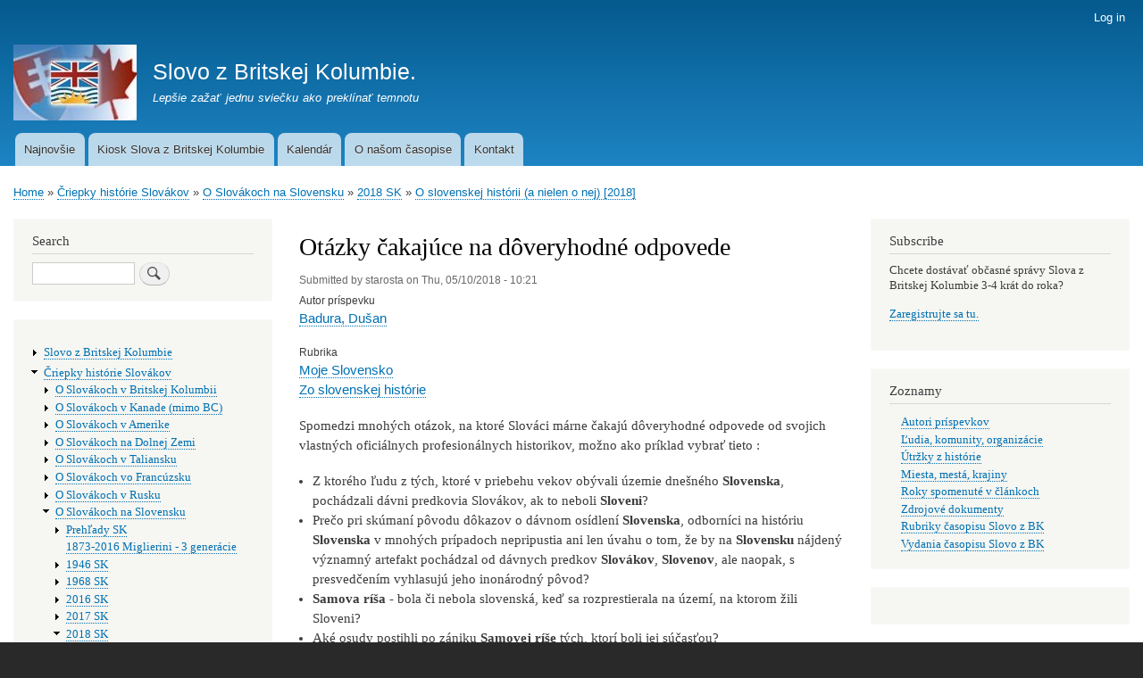

--- FILE ---
content_type: text/html; charset=UTF-8
request_url: http://slovozbritskejkolumbie.ca/node/107
body_size: 51817
content:
<!DOCTYPE html>
<html lang="en" dir="ltr" prefix="content: http://purl.org/rss/1.0/modules/content/  dc: http://purl.org/dc/terms/  foaf: http://xmlns.com/foaf/0.1/  og: http://ogp.me/ns#  rdfs: http://www.w3.org/2000/01/rdf-schema#  schema: http://schema.org/  sioc: http://rdfs.org/sioc/ns#  sioct: http://rdfs.org/sioc/types#  skos: http://www.w3.org/2004/02/skos/core#  xsd: http://www.w3.org/2001/XMLSchema# ">
  <head>
    <meta charset="utf-8" />
<script>window.google_analytics_uacct = "UA-73276818-1";(function(i,s,o,g,r,a,m){i["GoogleAnalyticsObject"]=r;i[r]=i[r]||function(){(i[r].q=i[r].q||[]).push(arguments)},i[r].l=1*new Date();a=s.createElement(o),m=s.getElementsByTagName(o)[0];a.async=1;a.src=g;m.parentNode.insertBefore(a,m)})(window,document,"script","https://www.google-analytics.com/analytics.js","ga");ga("create", "UA-73276818-1", {"cookieDomain":"auto"});ga("require", "linkid", "linkid.js");ga("require", "displayfeatures");ga("set", "page", location.pathname + location.search + location.hash);ga("send", "pageview");</script>
<meta name="Generator" content="Drupal 8 (https://www.drupal.org)" />
<meta name="MobileOptimized" content="width" />
<meta name="HandheldFriendly" content="true" />
<meta name="viewport" content="width=device-width, initial-scale=1.0" />
<link rel="shortcut icon" href="/core/misc/favicon.ico" type="image/vnd.microsoft.icon" />
<link rel="canonical" href="http://slovozbritskejkolumbie.ca/node/107" />
<link rel="shortlink" href="http://slovozbritskejkolumbie.ca/node/107" />
<link rel="revision" href="http://slovozbritskejkolumbie.ca/node/107" />
<link rel="prev" href="/node/106" />
<link rel="up" href="/historicke-uvahy" />
<link rel="next" href="/node/108" />

    <title>Otázky čakajúce na dôveryhodné odpovede | Slovo z Britskej Kolumbie.</title>
    <link rel="stylesheet" media="all" href="/core/assets/vendor/normalize-css/normalize.css?s94jtv" />
<link rel="stylesheet" media="all" href="/core/misc/normalize-fixes.css?s94jtv" />
<link rel="stylesheet" media="all" href="/core/themes/stable/css/system/components/ajax-progress.module.css?s94jtv" />
<link rel="stylesheet" media="all" href="/core/themes/stable/css/system/components/align.module.css?s94jtv" />
<link rel="stylesheet" media="all" href="/core/themes/stable/css/system/components/autocomplete-loading.module.css?s94jtv" />
<link rel="stylesheet" media="all" href="/core/themes/stable/css/system/components/fieldgroup.module.css?s94jtv" />
<link rel="stylesheet" media="all" href="/core/themes/stable/css/system/components/container-inline.module.css?s94jtv" />
<link rel="stylesheet" media="all" href="/core/themes/stable/css/system/components/clearfix.module.css?s94jtv" />
<link rel="stylesheet" media="all" href="/core/themes/stable/css/system/components/details.module.css?s94jtv" />
<link rel="stylesheet" media="all" href="/core/themes/stable/css/system/components/hidden.module.css?s94jtv" />
<link rel="stylesheet" media="all" href="/core/themes/stable/css/system/components/item-list.module.css?s94jtv" />
<link rel="stylesheet" media="all" href="/core/themes/stable/css/system/components/js.module.css?s94jtv" />
<link rel="stylesheet" media="all" href="/core/themes/stable/css/system/components/nowrap.module.css?s94jtv" />
<link rel="stylesheet" media="all" href="/core/themes/stable/css/system/components/position-container.module.css?s94jtv" />
<link rel="stylesheet" media="all" href="/core/themes/stable/css/system/components/progress.module.css?s94jtv" />
<link rel="stylesheet" media="all" href="/core/themes/stable/css/system/components/reset-appearance.module.css?s94jtv" />
<link rel="stylesheet" media="all" href="/core/themes/stable/css/system/components/resize.module.css?s94jtv" />
<link rel="stylesheet" media="all" href="/core/themes/stable/css/system/components/sticky-header.module.css?s94jtv" />
<link rel="stylesheet" media="all" href="/core/themes/stable/css/system/components/system-status-counter.css?s94jtv" />
<link rel="stylesheet" media="all" href="/core/themes/stable/css/system/components/system-status-report-counters.css?s94jtv" />
<link rel="stylesheet" media="all" href="/core/themes/stable/css/system/components/system-status-report-general-info.css?s94jtv" />
<link rel="stylesheet" media="all" href="/core/themes/stable/css/system/components/tabledrag.module.css?s94jtv" />
<link rel="stylesheet" media="all" href="/core/themes/stable/css/system/components/tablesort.module.css?s94jtv" />
<link rel="stylesheet" media="all" href="/core/themes/stable/css/system/components/tree-child.module.css?s94jtv" />
<link rel="stylesheet" media="all" href="/core/themes/stable/css/filter/filter.admin.css?s94jtv" />
<link rel="stylesheet" media="all" href="/core/themes/bartik/css/base/elements.css?s94jtv" />
<link rel="stylesheet" media="all" href="/core/themes/bartik/css/layout.css?s94jtv" />
<link rel="stylesheet" media="all" href="/core/themes/bartik/css/classy/components/action-links.css?s94jtv" />
<link rel="stylesheet" media="all" href="/core/themes/bartik/css/classy/components/breadcrumb.css?s94jtv" />
<link rel="stylesheet" media="all" href="/core/themes/bartik/css/classy/components/button.css?s94jtv" />
<link rel="stylesheet" media="all" href="/core/themes/bartik/css/classy/components/collapse-processed.css?s94jtv" />
<link rel="stylesheet" media="all" href="/core/themes/bartik/css/classy/components/container-inline.css?s94jtv" />
<link rel="stylesheet" media="all" href="/core/themes/bartik/css/classy/components/details.css?s94jtv" />
<link rel="stylesheet" media="all" href="/core/themes/bartik/css/classy/components/exposed-filters.css?s94jtv" />
<link rel="stylesheet" media="all" href="/core/themes/bartik/css/classy/components/field.css?s94jtv" />
<link rel="stylesheet" media="all" href="/core/themes/bartik/css/classy/components/form.css?s94jtv" />
<link rel="stylesheet" media="all" href="/core/themes/bartik/css/classy/components/icons.css?s94jtv" />
<link rel="stylesheet" media="all" href="/core/themes/bartik/css/classy/components/inline-form.css?s94jtv" />
<link rel="stylesheet" media="all" href="/core/themes/bartik/css/classy/components/item-list.css?s94jtv" />
<link rel="stylesheet" media="all" href="/core/themes/bartik/css/classy/components/link.css?s94jtv" />
<link rel="stylesheet" media="all" href="/core/themes/bartik/css/classy/components/links.css?s94jtv" />
<link rel="stylesheet" media="all" href="/core/themes/bartik/css/classy/components/menu.css?s94jtv" />
<link rel="stylesheet" media="all" href="/core/themes/bartik/css/classy/components/more-link.css?s94jtv" />
<link rel="stylesheet" media="all" href="/core/themes/bartik/css/classy/components/pager.css?s94jtv" />
<link rel="stylesheet" media="all" href="/core/themes/bartik/css/classy/components/tabledrag.css?s94jtv" />
<link rel="stylesheet" media="all" href="/core/themes/bartik/css/classy/components/tableselect.css?s94jtv" />
<link rel="stylesheet" media="all" href="/core/themes/bartik/css/classy/components/tablesort.css?s94jtv" />
<link rel="stylesheet" media="all" href="/core/themes/bartik/css/classy/components/tabs.css?s94jtv" />
<link rel="stylesheet" media="all" href="/core/themes/bartik/css/classy/components/textarea.css?s94jtv" />
<link rel="stylesheet" media="all" href="/core/themes/bartik/css/classy/components/ui-dialog.css?s94jtv" />
<link rel="stylesheet" media="all" href="/core/themes/bartik/css/classy/components/messages.css?s94jtv" />
<link rel="stylesheet" media="all" href="/core/themes/bartik/css/classy/components/node.css?s94jtv" />
<link rel="stylesheet" media="all" href="/core/themes/bartik/css/components/block.css?s94jtv" />
<link rel="stylesheet" media="all" href="/core/themes/bartik/css/components/book.css?s94jtv" />
<link rel="stylesheet" media="all" href="/core/themes/bartik/css/components/breadcrumb.css?s94jtv" />
<link rel="stylesheet" media="all" href="/core/themes/bartik/css/components/captions.css?s94jtv" />
<link rel="stylesheet" media="all" href="/core/themes/bartik/css/components/comments.css?s94jtv" />
<link rel="stylesheet" media="all" href="/core/themes/bartik/css/components/contextual.css?s94jtv" />
<link rel="stylesheet" media="all" href="/core/themes/bartik/css/components/demo-block.css?s94jtv" />
<link rel="stylesheet" media="all" href="/core/themes/bartik/css/components/dropbutton.component.css?s94jtv" />
<link rel="stylesheet" media="all" href="/core/themes/bartik/css/components/featured-top.css?s94jtv" />
<link rel="stylesheet" media="all" href="/core/themes/bartik/css/components/feed-icon.css?s94jtv" />
<link rel="stylesheet" media="all" href="/core/themes/bartik/css/components/field.css?s94jtv" />
<link rel="stylesheet" media="all" href="/core/themes/bartik/css/components/form.css?s94jtv" />
<link rel="stylesheet" media="all" href="/core/themes/bartik/css/components/forum.css?s94jtv" />
<link rel="stylesheet" media="all" href="/core/themes/bartik/css/components/header.css?s94jtv" />
<link rel="stylesheet" media="all" href="/core/themes/bartik/css/components/help.css?s94jtv" />
<link rel="stylesheet" media="all" href="/core/themes/bartik/css/components/highlighted.css?s94jtv" />
<link rel="stylesheet" media="all" href="/core/themes/bartik/css/components/item-list.css?s94jtv" />
<link rel="stylesheet" media="all" href="/core/themes/bartik/css/components/list-group.css?s94jtv" />
<link rel="stylesheet" media="all" href="/core/themes/bartik/css/components/list.css?s94jtv" />
<link rel="stylesheet" media="all" href="/core/themes/bartik/css/components/main-content.css?s94jtv" />
<link rel="stylesheet" media="all" href="/core/themes/bartik/css/components/menu.css?s94jtv" />
<link rel="stylesheet" media="all" href="/core/themes/bartik/css/components/messages.css?s94jtv" />
<link rel="stylesheet" media="all" href="/core/themes/bartik/css/components/node.css?s94jtv" />
<link rel="stylesheet" media="all" href="/core/themes/bartik/css/components/node-preview.css?s94jtv" />
<link rel="stylesheet" media="all" href="/core/themes/bartik/css/components/page-title.css?s94jtv" />
<link rel="stylesheet" media="all" href="/core/themes/bartik/css/components/pager.css?s94jtv" />
<link rel="stylesheet" media="all" href="/core/themes/bartik/css/components/panel.css?s94jtv" />
<link rel="stylesheet" media="all" href="/core/themes/bartik/css/components/primary-menu.css?s94jtv" />
<link rel="stylesheet" media="all" href="/core/themes/bartik/css/components/search-form.css?s94jtv" />
<link rel="stylesheet" media="all" href="/core/themes/bartik/css/components/search-results.css?s94jtv" />
<link rel="stylesheet" media="all" href="/core/themes/bartik/css/components/secondary-menu.css?s94jtv" />
<link rel="stylesheet" media="all" href="/core/themes/bartik/css/components/shortcut.css?s94jtv" />
<link rel="stylesheet" media="all" href="/core/themes/bartik/css/components/skip-link.css?s94jtv" />
<link rel="stylesheet" media="all" href="/core/themes/bartik/css/components/sidebar.css?s94jtv" />
<link rel="stylesheet" media="all" href="/core/themes/bartik/css/components/site-branding.css?s94jtv" />
<link rel="stylesheet" media="all" href="/core/themes/bartik/css/components/site-footer.css?s94jtv" />
<link rel="stylesheet" media="all" href="/core/themes/bartik/css/components/table.css?s94jtv" />
<link rel="stylesheet" media="all" href="/core/themes/bartik/css/components/tablesort-indicator.css?s94jtv" />
<link rel="stylesheet" media="all" href="/core/themes/bartik/css/components/tabs.css?s94jtv" />
<link rel="stylesheet" media="all" href="/core/themes/bartik/css/components/text-formatted.css?s94jtv" />
<link rel="stylesheet" media="all" href="/core/themes/bartik/css/components/toolbar.css?s94jtv" />
<link rel="stylesheet" media="all" href="/core/themes/bartik/css/components/featured-bottom.css?s94jtv" />
<link rel="stylesheet" media="all" href="/core/themes/bartik/css/components/password-suggestions.css?s94jtv" />
<link rel="stylesheet" media="all" href="/core/themes/bartik/css/components/ui.widget.css?s94jtv" />
<link rel="stylesheet" media="all" href="/core/themes/bartik/css/components/vertical-tabs.component.css?s94jtv" />
<link rel="stylesheet" media="all" href="/core/themes/bartik/css/components/views.css?s94jtv" />
<link rel="stylesheet" media="all" href="/core/themes/bartik/css/components/buttons.css?s94jtv" />
<link rel="stylesheet" media="all" href="/core/themes/bartik/css/components/image-button.css?s94jtv" />
<link rel="stylesheet" media="all" href="/core/themes/bartik/css/components/ui-dialog.css?s94jtv" />
<link rel="stylesheet" media="all" href="/core/themes/bartik/css/classy/components/book-navigation.css?s94jtv" />
<link rel="stylesheet" media="all" href="/core/themes/bartik/css/colors.css?s94jtv" />
<link rel="stylesheet" media="print" href="/core/themes/bartik/css/print.css?s94jtv" />

    
<!--[if lte IE 8]>
<script src="/core/assets/vendor/html5shiv/html5shiv.min.js?v=3.7.3"></script>
<![endif]-->

  </head>
  <body class="layout-two-sidebars path-node page-node-type-article">
        <a href="#main-content" class="visually-hidden focusable skip-link">
      Skip to main content
    </a>
    
      <div class="dialog-off-canvas-main-canvas" data-off-canvas-main-canvas>
    <div id="page-wrapper">
  <div id="page">
    <header id="header" class="header" role="banner">
      <div class="section layout-container clearfix">
          <div class="region region-secondary-menu">
    
<nav role="navigation" aria-labelledby="block-bartik-account-menu-menu" id="block-bartik-account-menu" class="settings-tray-editable block block-menu navigation menu--account" data-drupal-settingstray="editable">
            
  <h2 class="visually-hidden" id="block-bartik-account-menu-menu">User account menu</h2>
  

        <div class="content">
            <div class="menu-toggle-target menu-toggle-target-show" id="show-block-bartik-account-menu"></div>
      <div class="menu-toggle-target" id="hide-block-bartik-account-menu"></div>
      <a class="menu-toggle" href="#show-block-bartik-account-menu">Show &mdash; User account menu</a>
      <a class="menu-toggle menu-toggle--hide" href="#hide-block-bartik-account-menu">Hide &mdash; User account menu</a>
      
              <ul class="clearfix menu">
                    <li class="menu-item">
        <a href="/index.php/user/login" data-drupal-link-system-path="user/login">Log in</a>
              </li>
        </ul>
  


    </div>
  </nav>

  </div>

          <div class="clearfix region region-header">
    <div id="block-bartik-branding" class="settings-tray-editable clearfix site-branding block block-system block-system-branding-block" data-drupal-settingstray="editable">
  
    
        <a href="/index.php/" rel="home" class="site-branding__logo">
      <img src="/sites/default/files/slovo.z.britskej.kolumbie.jpg" alt="Home" />
    </a>
        <div class="site-branding__text">
              <div class="site-branding__name">
          <a href="/index.php/" title="Home" rel="home">Slovo z Britskej Kolumbie.</a>
        </div>
                    <div class="site-branding__slogan">Lepšie zažať jednu sviečku ako preklínať temnotu</div>
          </div>
  </div>

  </div>

          <div class="region region-primary-menu">
    
<nav role="navigation" aria-labelledby="block-bartik-main-menu-menu" id="block-bartik-main-menu" class="settings-tray-editable block block-menu navigation menu--main" data-drupal-settingstray="editable">
            
  <h2 class="visually-hidden" id="block-bartik-main-menu-menu">Main navigation</h2>
  

        <div class="content">
            <div class="menu-toggle-target menu-toggle-target-show" id="show-block-bartik-main-menu"></div>
      <div class="menu-toggle-target" id="hide-block-bartik-main-menu"></div>
      <a class="menu-toggle" href="#show-block-bartik-main-menu">Show &mdash; Main navigation</a>
      <a class="menu-toggle menu-toggle--hide" href="#hide-block-bartik-main-menu">Hide &mdash; Main navigation</a>
      
              <ul class="clearfix menu">
                    <li class="menu-item">
        <a href="/node" data-drupal-link-system-path="node">Najnovšie</a>
              </li>
                <li class="menu-item">
        <a href="/kiosk" data-drupal-link-system-path="node/7">Kiosk Slova z Britskej Kolumbie</a>
              </li>
                <li class="menu-item">
        <a href="/kalendar" data-drupal-link-system-path="node/422">Kalendár</a>
              </li>
                <li class="menu-item">
        <a href="/node/1" data-drupal-link-system-path="node/1">O našom časopise</a>
              </li>
                <li class="menu-item">
        <a href="/contact" data-drupal-link-system-path="contact">Kontakt</a>
              </li>
        </ul>
  


    </div>
  </nav>

  </div>

      </div>
    </header>
          <div class="highlighted">
        <aside class="layout-container section clearfix" role="complementary">
            <div class="region region-highlighted">
    <div data-drupal-messages-fallback class="hidden"></div>

  </div>

        </aside>
      </div>
            <div id="main-wrapper" class="layout-main-wrapper layout-container clearfix">
      <div id="main" class="layout-main clearfix">
          <div class="region region-breadcrumb">
    <div id="block-bartik-breadcrumbs" class="settings-tray-editable block block-system block-system-breadcrumb-block" data-drupal-settingstray="editable">
  
    
      <div class="content">
        <nav class="breadcrumb" role="navigation" aria-labelledby="system-breadcrumb">
    <h2 id="system-breadcrumb" class="visually-hidden">Breadcrumb</h2>
    <ol>
          <li>
                  <a href="/">Home</a>
              </li>
          <li>
                  <a href="/node/266">Čriepky histórie Slovákov</a>
              </li>
          <li>
                  <a href="/node/45">O Slovákoch na Slovensku</a>
              </li>
          <li>
                  <a href="/node/281">2018 SK</a>
              </li>
          <li>
                  <a href="/historicke-uvahy">O slovenskej histórii (a nielen o nej) [2018] </a>
              </li>
        </ol>
  </nav>

    </div>
  </div>

  </div>

        <main id="content" class="column main-content" role="main">
          <section class="section">
            <a id="main-content" tabindex="-1"></a>
              <div class="region region-content">
    <div id="block-bartik-page-title" class="block block-core block-page-title-block">
  
    
      <div class="content">
      

  <h1 class="title page-title"><span property="schema:name" class="field field--name-title field--type-string field--label-hidden">Otázky čakajúce na dôveryhodné odpovede</span>
</h1>


    </div>
  </div>
<div id="block-bartik-content" class="block block-system block-system-main-block">
  
    
      <div class="content">
      
<article data-history-node-id="107" role="article" about="/node/107" typeof="schema:Article" class="node node--type-article node--view-mode-full clearfix">
  <header>
    
            <span property="schema:name" content="Otázky čakajúce na dôveryhodné odpovede" class="rdf-meta hidden"></span>
  <span property="schema:interactionCount" content="UserComments:0" class="rdf-meta hidden"></span>

          <div class="node__meta">
        <article typeof="schema:Person" about="/user/1" class="profile">
  </article>

        <span>
          Submitted by <span rel="schema:author" class="field field--name-uid field--type-entity-reference field--label-hidden"><span lang="" about="/user/1" typeof="schema:Person" property="schema:name" datatype="">starosta</span></span>
 on <span property="schema:dateCreated" content="2018-05-10T17:21:50+00:00" class="field field--name-created field--type-created field--label-hidden">Thu, 05/10/2018 - 10:21</span>
        </span>
          <span property="schema:dateCreated" content="2018-05-10T17:21:50+00:00" class="rdf-meta hidden"></span>

      </div>
      </header>
  <div class="node__content clearfix">
    
  <div class="field field--name-field-autor-prispevku field--type-entity-reference field--label-above">
    <div class="field__label">Autor príspevku</div>
          <div class="field__items">
              <div class="field__item"><a href="/taxonomy/term/1213" hreflang="en">Badura, Dušan</a></div>
              </div>
      </div>

  <div class="field field--name-field-rubrika field--type-entity-reference field--label-above">
    <div class="field__label">Rubrika</div>
          <div class="field__items">
              <div class="field__item"><a href="/slovensko" hreflang="en">Moje Slovensko</a></div>
          <div class="field__item"><a href="/historia" hreflang="en">Zo slovenskej histórie</a></div>
              </div>
      </div>

            <div property="schema:text" class="clearfix text-formatted field field--name-body field--type-text-with-summary field--label-hidden field__item"><p>Spomedzi mnohých otázok, na ktoré Slováci márne čakajú dôveryhodné odpovede od svojich vlastných oficiálnych profesionálnych historikov, možno ako príklad vybrať tieto :</p>

<ul><li>Z ktorého ľudu z tých, ktoré v priebehu vekov obývali územie dnešného <strong>Slovenska</strong>, pochádzali dávni predkovia Slovákov, ak to neboli <strong>Sloveni</strong>?</li>
	<li>Prečo pri skúmaní pôvodu dôkazov o dávnom osídlení <strong>Slovenska</strong>, odborníci na históriu <strong>Slovenska </strong>v mnohých prípadoch nepripustia ani len úvahu o tom, že by na <strong>Slovensku </strong>nájdený významný artefakt pochádzal od dávnych predkov <strong>Slovákov</strong>, <strong>Slovenov</strong>, ale naopak, s presvedčením vyhlasujú jeho inonárodný pôvod?</li>
	<li><strong>Samova ríša</strong> - bola či nebola slovenská, keď sa rozprestierala na území, na ktorom žili Sloveni?</li>
	<li>Aké osudy postihli po zániku <strong>Samovej ríše</strong> tých, ktorí boli jej súčasťou?</li>
	<li>Čo bolo príčinou zániku <strong>Samovej ríš</strong>e?</li>
	<li>Odkiaľ pochádzal <strong>Pribina </strong>a komu vládol?</li>
	<li>Odkiaľ pochádzal <strong>Mojmír I</strong>. a komu vládol?</li>
	<li>Koho združovala tzv. <strong>Veľkomoravská ríša</strong> ?</li>
	<li>Prečo je <strong>Štefánik </strong>odsúvaný do pozadia za <strong>Masaryka </strong>a <strong>Beneša </strong>v zásluhe o vznik <strong>Československej republiky</strong>?</li>
	<li><strong>Prvá Slovenská republika</strong> <strong>(1939 – 1945)</strong> je naozaj iba odsúdenia hodná, majú <strong>Slováci </strong>jej vznik a existenciu vnímať výlučne ako kolektívnu národnú vinu, majú bez výhrad prijímať nekriticky vnucovanú negativistickú a dehonestačnú interpretáciu o nej za nespochybniteľnú pravdu?</li>
	<li>Atď., atď.</li>
</ul><p> </p>

<p>Položím ešte jednu otázku, lebo som na ňu získal šokujúcu odpoveď, ktorú si nemôžem, ak chcem mať svedomie čisté, nechať iba pre seba.</p>

<p><strong>Aká je skutočná pravda o leteckom nešťastí a smrti Milana Rastislava Štefánika?</strong></p>

<p> </p>
</div>
      
  <div class="field field--name-field-roky-spomenute-v-texte field--type-entity-reference field--label-above">
    <div class="field__label">Roky spomenuté v texte</div>
          <div class="field__items">
              <div class="field__item"><a href="/taxonomy/term/355" hreflang="en">1939-1945</a></div>
              </div>
      </div>

  <div class="field field--name-field-lokacia-spomenuta-v-texte field--type-entity-reference field--label-above">
    <div class="field__label">Lokácia spomenutá v texte</div>
          <div class="field__items">
              <div class="field__item"><a href="/taxonomy/term/1222" hreflang="en">Československá republika</a></div>
          <div class="field__item"><a href="/taxonomy/term/1223" hreflang="en">Prvá Slovenská republika 1939 – 1945</a></div>
          <div class="field__item"><a href="/taxonomy/term/1224" hreflang="en">Samova ríša</a></div>
          <div class="field__item"><a href="/taxonomy/term/3" hreflang="en">Slovensko</a></div>
          <div class="field__item"><a href="/taxonomy/term/1225" hreflang="en">Veľkomoravská ríša</a></div>
              </div>
      </div>

  <div class="field field--name-field-mena-osob-alebo-komunit-sp field--type-entity-reference field--label-above">
    <div class="field__label">Mená osôb alebo komunít spomenutých v texte</div>
          <div class="field__items">
              <div class="field__item"><a href="/taxonomy/term/824" hreflang="en">Benes</a></div>
          <div class="field__item"><a href="/taxonomy/term/458" hreflang="en">Masaryk, Tomáš Garryk</a></div>
          <div class="field__item"><a href="/taxonomy/term/1226" hreflang="en">Mojmír I.</a></div>
          <div class="field__item"><a href="/taxonomy/term/1227" hreflang="en">Pribina </a></div>
          <div class="field__item"><a href="/taxonomy/term/1228" hreflang="en">Samova ríša</a></div>
          <div class="field__item"><a href="/taxonomy/term/197" hreflang="en">Slováci</a></div>
          <div class="field__item"><a href="/taxonomy/term/1216" hreflang="en">Sloveni</a></div>
          <div class="field__item"><a href="/taxonomy/term/188" hreflang="en">Štefánik, Milan Rastislav</a></div>
              </div>
      </div>

  <div class="field field--name-field-zdroj-informacie field--type-entity-reference field--label-above">
    <div class="field__label">Zdroj informácie</div>
          <div class="field__items">
              <div class="field__item"><a href="/taxonomy/term/1276" hreflang="en">Kultúra, 2018, 8.číslo - časopis, ktorý vychádza na Slovensku</a></div>
              </div>
      </div>
  <div class="node__links">
    <ul class="links inline"><li class="statistics-counter">41 views</li></ul>  </div>
<section rel="schema:comment" class="field field--name-comment field--type-comment field--label-above comment-wrapper">
  
  

      <h2 class="title comment-form__title">Add new comment</h2>
    <form class="comment-comment-form comment-form" data-drupal-selector="comment-form" action="/comment/reply/node/107/comment" method="post" id="comment-form" accept-charset="UTF-8">
  <div class="js-form-item form-item js-form-type-textfield form-type-textfield js-form-item-name form-item-name">
      <label for="edit-name">Your name</label>
        <input data-drupal-default-value="Anonymous" data-drupal-selector="edit-name" type="text" id="edit-name" name="name" value="" size="30" maxlength="60" class="form-text" />

        </div>
<input autocomplete="off" data-drupal-selector="form-syha7e7uglhdic-9wc4rytymnouz-uug8scjmmnmob0" type="hidden" name="form_build_id" value="form-syHA7e7uGlhDiC-9wC4RYtYMnOUZ-UUg8sCJmMnMOB0" />
<input data-drupal-selector="edit-comment-comment-form" type="hidden" name="form_id" value="comment_comment_form" />
<div class="field--type-language field--name-langcode field--widget-language-select js-form-wrapper form-wrapper" data-drupal-selector="edit-langcode-wrapper" id="edit-langcode-wrapper">      
  </div>
<div class="field--type-string field--name-subject field--widget-string-textfield js-form-wrapper form-wrapper" data-drupal-selector="edit-subject-wrapper" id="edit-subject-wrapper">      <div class="js-form-item form-item js-form-type-textfield form-type-textfield js-form-item-subject-0-value form-item-subject-0-value">
      <label for="edit-subject-0-value">Subject</label>
        <input class="js-text-full text-full form-text" data-drupal-selector="edit-subject-0-value" type="text" id="edit-subject-0-value" name="subject[0][value]" value="" size="60" maxlength="64" placeholder="" />

        </div>

  </div>
<div class="field--type-text-long field--name-comment-body field--widget-text-textarea js-form-wrapper form-wrapper" data-drupal-selector="edit-comment-body-wrapper" id="edit-comment-body-wrapper">      <div class="js-text-format-wrapper text-format-wrapper js-form-item form-item">
  <div class="js-form-item form-item js-form-type-textarea form-type-textarea js-form-item-comment-body-0-value form-item-comment-body-0-value">
      <label for="edit-comment-body-0-value" class="js-form-required form-required">Comment</label>
        <div class="form-textarea-wrapper">
  <textarea class="js-text-full text-full form-textarea required resize-vertical" data-media-embed-host-entity-langcode="en" data-drupal-selector="edit-comment-body-0-value" id="edit-comment-body-0-value" name="comment_body[0][value]" rows="5" cols="60" placeholder="" required="required" aria-required="true"></textarea>
</div>

        </div>
<div class="js-filter-wrapper filter-wrapper js-form-wrapper form-wrapper" data-drupal-selector="edit-comment-body-0-format" id="edit-comment-body-0-format"><div class="filter-help js-form-wrapper form-wrapper" data-drupal-selector="edit-comment-body-0-format-help" id="edit-comment-body-0-format-help"><a href="/filter/tips" target="_blank" data-drupal-selector="edit-comment-body-0-format-help-about" id="edit-comment-body-0-format-help-about">About text formats</a></div>
<div class="js-filter-guidelines filter-guidelines js-form-wrapper form-wrapper" data-drupal-selector="edit-comment-body-0-format-guidelines" id="edit-comment-body-0-format-guidelines"><div data-drupal-format-id="restricted_html" class="filter-guidelines-item filter-guidelines-restricted_html">
  <h4 class="label">Restricted HTML</h4>
  
  
      
          <ul class="tips">
                      <li>Allowed HTML tags: &lt;a href hreflang&gt; &lt;em&gt; &lt;strong&gt; &lt;cite&gt; &lt;blockquote cite&gt; &lt;code&gt; &lt;ul type&gt; &lt;ol start type&gt; &lt;li&gt; &lt;dl&gt; &lt;dt&gt; &lt;dd&gt; &lt;h2 id&gt; &lt;h3 id&gt; &lt;h4 id&gt; &lt;h5 id&gt; &lt;h6 id&gt;</li>
                      <li>Lines and paragraphs break automatically.</li>
                      <li>Web page addresses and email addresses turn into links automatically.</li>
            </ul>
    
      
  
</div>
</div>
</div>

  </div>

  </div>
<div data-drupal-selector="edit-actions" class="form-actions js-form-wrapper form-wrapper" id="edit-actions"><input data-drupal-selector="edit-submit" type="submit" id="edit-submit" name="op" value="Save" class="button button--primary js-form-submit form-submit" />
<input data-drupal-selector="edit-preview" type="submit" id="edit-preview" name="op" value="Preview" class="button js-form-submit form-submit" />
</div>

</form>

  
</section>

  <nav id="book-navigation-266" class="book-navigation" role="navigation" aria-labelledby="book-label-266">
    
          <h2 class="visually-hidden" id="book-label-266">Book traversal links for Otázky čakajúce na dôveryhodné odpovede</h2>
      <ul class="book-pager">
              <li class="book-pager__item book-pager__item--previous">
          <a href="/node/106" rel="prev" title="Go to previous page"><b>‹</b> Bádanie a objasňovanie slovenskej histórie</a>
        </li>
                    <li class="book-pager__item book-pager__item--center">
          <a href="/historicke-uvahy" title="Go to parent page">Up</a>
        </li>
                    <li class="book-pager__item book-pager__item--next">
          <a href="/node/108" rel="next" title="Go to next page">O smrti M. R. Štefánika <b>›</b></a>
        </li>
          </ul>
      </nav>

  </div>
</article>

    </div>
  </div>

  </div>

          </section>
        </main>
                  <div id="sidebar-first" class="column sidebar">
            <aside class="section" role="complementary">
                <div class="region region-sidebar-first">
    <div class="search-block-form settings-tray-editable block block-search container-inline" data-drupal-selector="search-block-form" id="block-bartik-search" role="search" data-drupal-settingstray="editable">
  
      <h2>Search</h2>
    
      <div class="content container-inline">
      <form action="/index.php/search/node" method="get" id="search-block-form" accept-charset="UTF-8" class="search-form search-block-form">
  <div class="js-form-item form-item js-form-type-search form-type-search js-form-item-keys form-item-keys form-no-label">
      <label for="edit-keys" class="visually-hidden">Search</label>
        <input title="Enter the terms you wish to search for." data-drupal-selector="edit-keys" type="search" id="edit-keys" name="keys" value="" size="15" maxlength="128" class="form-search" />

        </div>
<div data-drupal-selector="edit-actions" class="form-actions js-form-wrapper form-wrapper" id="edit-actions"><input class="search-form__submit button js-form-submit form-submit" data-drupal-selector="edit-submit" type="submit" id="edit-submit" value="Search" />
</div>

</form>

    </div>
  </div>
<div id="block-booknavigation" class="settings-tray-editable block block-book block-book-navigation" data-drupal-settingstray="editable">
  
    
      <div class="content">
        <nav id="book-block-menu-1" class="book-block-menu" role="navigation" aria-label="Book outline for Slovo z Britskej Kolumbie">
    
              <ul class="menu">
                    <li class="menu-item menu-item--collapsed">
        <a href="/node/1">Slovo z Britskej Kolumbie</a>
              </li>
        </ul>
  


  </nav>
  <nav id="book-block-menu-266" class="book-block-menu" role="navigation" aria-label="Book outline for Čriepky histórie Slovákov">
    
              <ul class="menu">
                    <li class="menu-item menu-item--expanded menu-item--active-trail">
        <a href="/node/266">Čriepky histórie Slovákov</a>
                                <ul class="menu">
                    <li class="menu-item menu-item--collapsed">
        <a href="/node/22">O Slovákoch v Britskej Kolumbii</a>
              </li>
                <li class="menu-item menu-item--collapsed">
        <a href="/node/287">O Slovákoch v Kanade (mimo BC)</a>
              </li>
                <li class="menu-item menu-item--collapsed">
        <a href="/node/126">O Slovákoch v Amerike</a>
              </li>
                <li class="menu-item menu-item--collapsed">
        <a href="/node/293">O Slovákoch na Dolnej Zemi</a>
              </li>
                <li class="menu-item menu-item--collapsed">
        <a href="/node/302">O Slovákoch v Taliansku</a>
              </li>
                <li class="menu-item menu-item--collapsed">
        <a href="/node/291">O Slovákoch vo Francúzsku</a>
              </li>
                <li class="menu-item menu-item--collapsed">
        <a href="/node/295">O Slovákoch v Rusku</a>
              </li>
                <li class="menu-item menu-item--expanded menu-item--active-trail">
        <a href="/node/45">O Slovákoch na Slovensku</a>
                                <ul class="menu">
                    <li class="menu-item menu-item--collapsed">
        <a href="/node/289">Prehľady SK</a>
              </li>
                <li class="menu-item">
        <a href="/node/73">1873-2016 Miglierini - 3 generácie </a>
              </li>
                <li class="menu-item menu-item--collapsed">
        <a href="/node/285">1946 SK</a>
              </li>
                <li class="menu-item menu-item--collapsed">
        <a href="/node/284">1968 SK</a>
              </li>
                <li class="menu-item menu-item--collapsed">
        <a href="/node/283">2016 SK</a>
              </li>
                <li class="menu-item menu-item--collapsed">
        <a href="/node/282">2017 SK</a>
              </li>
                <li class="menu-item menu-item--expanded menu-item--active-trail">
        <a href="/node/281">2018 SK</a>
                                <ul class="menu">
                    <li class="menu-item menu-item--collapsed">
        <a href="/vdaka-Slovensko">Buďme vďační za výchovu a vzdelanie získané na Slovensku [2018]</a>
              </li>
                <li class="menu-item">
        <a href="/igor-chamila">Igor Chamila – človek s veľkým srdcom [2018] </a>
              </li>
                <li class="menu-item">
        <a href="/20180603-na-kus-reci">Krst knihy &quot;Ako som prekonal sám seba&quot; [2018] </a>
              </li>
                <li class="menu-item">
        <a href="/yuri-dojc-v-bratislave">LAST FOLIO – Rakúske Kultúrne Fórum Bratislava [2018] </a>
              </li>
                <li class="menu-item">
        <a href="/node/147">Národný cintorín v Martine [2018] </a>
              </li>
                <li class="menu-item menu-item--expanded menu-item--active-trail">
        <a href="/historicke-uvahy">O slovenskej histórii (a nielen o nej) [2018] </a>
                                <ul class="menu">
                    <li class="menu-item">
        <a href="/node/104">Slovenská histografia, aká si?</a>
              </li>
                <li class="menu-item">
        <a href="/node/105">Vzťah Slovákov k vlastnej histórii</a>
              </li>
                <li class="menu-item">
        <a href="/node/106">Bádanie a objasňovanie slovenskej histórie</a>
              </li>
                <li class="menu-item menu-item--active-trail">
        <a href="/node/107">Otázky čakajúce na dôveryhodné odpovede</a>
              </li>
                <li class="menu-item">
        <a href="/node/108">O smrti M. R. Štefánika</a>
              </li>
                <li class="menu-item">
        <a href="/node/109">Čas na zmenu</a>
              </li>
                <li class="menu-item">
        <a href="/node/110">O dávnej slovenskej histórii</a>
              </li>
                <li class="menu-item">
        <a href="/node/111">Chýbajú historické pramene?</a>
              </li>
                <li class="menu-item">
        <a href="/node/112">Slovenské meno Homér</a>
              </li>
                <li class="menu-item">
        <a href="/node/113">Slovenské kmene Lugri a Kovádi</a>
              </li>
                <li class="menu-item">
        <a href="/node/114">Ako ďalej?</a>
              </li>
        </ul>
  
              </li>
                <li class="menu-item">
        <a href="/verejne-ospravedlnenie">Skalského ospravedlnenie v mene SZSZ [2018] </a>
              </li>
                <li class="menu-item">
        <a href="/turecka-2018">Stretnutie Krasistov na Tureckej [2018] </a>
              </li>
                <li class="menu-item">
        <a href="/kazdy-den-je-den-zeme">Veľký úspech Lucie Kubicovej v Banskej Štiavnici [2018] </a>
              </li>
        </ul>
  
              </li>
                <li class="menu-item menu-item--collapsed">
        <a href="/node/301">2019 SK</a>
              </li>
                <li class="menu-item menu-item--collapsed">
        <a href="/node/298">2021 SK</a>
              </li>
        </ul>
  
              </li>
                <li class="menu-item">
        <a href="/krasisti2023">Stretnutie Krasistov 2023 v Hermanovciach</a>
              </li>
                <li class="menu-item menu-item--collapsed">
        <a href="/node/303">O Slovákoch v Česku</a>
              </li>
                <li class="menu-item menu-item--collapsed">
        <a href="/node/25">O slovenských Saleziánoch v Ekvádore</a>
              </li>
                <li class="menu-item menu-item--collapsed">
        <a href="/node/190">O 1.svetovej vojne (pred, cez, po)</a>
              </li>
                <li class="menu-item menu-item--collapsed">
        <a href="/node/40">O Slovákoch všade inde</a>
              </li>
        </ul>
  
              </li>
        </ul>
  


  </nav>
  <nav id="book-block-menu-296" class="book-block-menu" role="navigation" aria-label="Book outline for Rozprávky deda Jozefa">
    
              <ul class="menu">
                    <li class="menu-item menu-item--collapsed">
        <a href="/rozpravky-deda-jozefa">Rozprávky deda Jozefa</a>
              </li>
        </ul>
  


  </nav>
  <nav id="book-block-menu-358" class="book-block-menu" role="navigation" aria-label="Book outline for Novoročné predsavzatie 2022">
    
              <ul class="menu">
                    <li class="menu-item menu-item--collapsed">
        <a href="/novorocne-predsavzatie-2022">Novoročné predsavzatie 2022</a>
              </li>
        </ul>
  


  </nav>
  <nav id="book-block-menu-414" class="book-block-menu" role="navigation" aria-label="Book outline for Život v 5 režimoch">
    
              <ul class="menu">
                    <li class="menu-item menu-item--collapsed">
        <a href="/node/414">Život v 5 režimoch</a>
              </li>
        </ul>
  


  </nav>
  <nav id="book-block-menu-417" class="book-block-menu" role="navigation" aria-label="Book outline for Petržalské ulice a Slovenská diaspóra">
    
              <ul class="menu">
                    <li class="menu-item menu-item--collapsed">
        <a href="/petrzalske-ulice-slovenska-diaspora">Petržalské ulice a Slovenská diaspóra</a>
              </li>
        </ul>
  


  </nav>
  <nav id="book-block-menu-427" class="book-block-menu" role="navigation" aria-label="Book outline for Čo je filozófia?">
    
              <ul class="menu">
                    <li class="menu-item menu-item--collapsed">
        <a href="/node/427">Čo je filozófia?</a>
              </li>
        </ul>
  


  </nav>
  <nav id="book-block-menu-431" class="book-block-menu" role="navigation" aria-label="Book outline for Rozhovory s AI, s MARTINOM a s MARTINOU">
    
              <ul class="menu">
                    <li class="menu-item menu-item--collapsed">
        <a href="/m-a-m">Rozhovory s AI, s MARTINOM a s MARTINOU</a>
              </li>
        </ul>
  


  </nav>
  <nav id="book-block-menu-441" class="book-block-menu" role="navigation" aria-label="Book outline for Návšteva Slovenska v jeseni 2023">
    
              <ul class="menu">
                    <li class="menu-item menu-item--collapsed">
        <a href="/2023-slovensko-2">Návšteva Slovenska v jeseni 2023</a>
              </li>
        </ul>
  


  </nav>
  <nav id="book-block-menu-446" class="book-block-menu" role="navigation" aria-label="Book outline for Interview Tucker Carlson a Vladimír Putin - 6.február 2024">
    
              <ul class="menu">
                    <li class="menu-item menu-item--collapsed">
        <a href="/carlson-putin-interview">Interview Tucker Carlson a Vladimír Putin - 6.február 2024</a>
              </li>
        </ul>
  


  </nav>
  <nav id="book-block-menu-469" class="book-block-menu" role="navigation" aria-label="Book outline for Marec - Mesiac Knihy">
    
              <ul class="menu">
                    <li class="menu-item">
        <a href="/marec-mesiac-knihy-2024">Marec - Mesiac Knihy</a>
              </li>
        </ul>
  


  </nav>
  <nav id="book-block-menu-488" class="book-block-menu" role="navigation" aria-label="Book outline for Rozhovory so slovenskými emigrantmi, ktorí už prešli Bránou Smrti">
    
              <ul class="menu">
                    <li class="menu-item menu-item--collapsed">
        <a href="/node/488">Rozhovory so slovenskými emigrantmi, ktorí už prešli Bránou Smrti</a>
              </li>
        </ul>
  


  </nav>
  <nav id="book-block-menu-490" class="book-block-menu" role="navigation" aria-label="Book outline for Prezident Trump nariaďuje">
    
              <ul class="menu">
                    <li class="menu-item menu-item--collapsed">
        <a href="/prezident-trump-nariaduje">Prezident Trump nariaďuje</a>
              </li>
        </ul>
  


  </nav>
  <nav id="book-block-menu-533" class="book-block-menu" role="navigation" aria-label="Book outline for Exodus 2026">
    
              <ul class="menu">
                    <li class="menu-item menu-item--collapsed">
        <a href="/exodus2026">Exodus 2026</a>
              </li>
        </ul>
  


  </nav>

    </div>
  </div>

<nav role="navigation" aria-labelledby="block-bartik-tools-menu" id="block-bartik-tools" class="settings-tray-editable block block-menu navigation menu--tools" data-drupal-settingstray="editable">
      
  <h2 id="block-bartik-tools-menu">Tools</h2>
  

        <div class="content">
            <div class="menu-toggle-target menu-toggle-target-show" id="show-block-bartik-tools"></div>
      <div class="menu-toggle-target" id="hide-block-bartik-tools"></div>
      <a class="menu-toggle" href="#show-block-bartik-tools">Show &mdash; Tools</a>
      <a class="menu-toggle menu-toggle--hide" href="#hide-block-bartik-tools">Hide &mdash; Tools</a>
      
              <ul class="clearfix menu">
                    <li class="menu-item">
        <a href="/activity" data-drupal-link-system-path="activity">Recent content</a>
              </li>
        </ul>
  


    </div>
  </nav>

  </div>

            </aside>
          </div>
                          <div id="sidebar-second" class="column sidebar">
            <aside class="section" role="complementary">
                <div class="region region-sidebar-second">
    <div id="block-subscribe" class="settings-tray-editable block block-block-content block-block-content0de0fb03-0f5d-4491-a1d4-a56ea77d40f7" data-drupal-settingstray="editable">
  
      <h2>Subscribe</h2>
    
      <div class="content">
      
            <div class="clearfix text-formatted field field--name-body field--type-text-with-summary field--label-hidden field__item"><p>Chcete dostávať občasné správy Slova z Britskej Kolumbie 3-4 krát do roka?</p>

<p><a href="http://eepurl.com/dFq0n1">Zaregistrujte sa tu.</a></p></div>
      
    </div>
  </div>

<nav role="navigation" aria-labelledby="block-zoznamy-menu" id="block-zoznamy" class="settings-tray-editable block block-menu navigation menu--zoznamy" data-drupal-settingstray="editable">
      
  <h2 id="block-zoznamy-menu">Zoznamy</h2>
  

        <div class="content">
            <div class="menu-toggle-target menu-toggle-target-show" id="show-block-zoznamy"></div>
      <div class="menu-toggle-target" id="hide-block-zoznamy"></div>
      <a class="menu-toggle" href="#show-block-zoznamy">Show &mdash; Zoznamy</a>
      <a class="menu-toggle menu-toggle--hide" href="#hide-block-zoznamy">Hide &mdash; Zoznamy</a>
      
              <ul class="clearfix menu">
                    <li class="menu-item">
        <a href="/index.php/autori" data-drupal-link-system-path="autori">Autori príspevkov</a>
              </li>
                <li class="menu-item">
        <a href="/index.php/ludia-komunity-organizacie" data-drupal-link-system-path="ludia-komunity-organizacie">Ľudia, komunity, organizácie</a>
              </li>
                <li class="menu-item">
        <a href="/index.php/udalosti-z-minulosti" data-drupal-link-system-path="udalosti-z-minulosti">Útržky z histórie</a>
              </li>
                <li class="menu-item">
        <a href="/index.php/miesta-mest-krajiny" data-drupal-link-system-path="miesta-mest-krajiny">Miesta, mestá, krajiny</a>
              </li>
                <li class="menu-item">
        <a href="/index.php/roky-v-clankoch" data-drupal-link-system-path="roky-v-clankoch">Roky spomenuté v článkoch</a>
              </li>
                <li class="menu-item">
        <a href="/index.php/zdrojove-dokumenty" data-drupal-link-system-path="zdrojove-dokumenty">Zdrojové dokumenty</a>
              </li>
                <li class="menu-item">
        <a href="/index.php/rubriky" data-drupal-link-system-path="rubriky">Rubriky časopisu Slovo z BK</a>
              </li>
                <li class="menu-item">
        <a href="/index.php/vydania-casopisu" data-drupal-link-system-path="vydania-casopisu">Vydania časopisu Slovo z BK</a>
              </li>
        </ul>
  


    </div>
  </nav>
<div id="block-banners1" class="settings-tray-editable block block-block-content block-block-contentd3ec2530-2f09-4f01-8d3d-b3d522b7efd4" data-drupal-settingstray="editable">
  
    
      <div class="content">
      
            <div class="clearfix text-formatted field field--name-body field--type-text-with-summary field--label-hidden field__item"></div>
      
    </div>
  </div>

  </div>

            </aside>
          </div>
              </div>
    </div>
        <footer class="site-footer">
      <div class="layout-container">
                          <div class="site-footer__bottom">
              <div class="region region-footer-fifth">
    <div id="block-bartik-powered" class="settings-tray-editable block block-system block-system-powered-by-block" data-drupal-settingstray="editable">
  
    
      <div class="content">
      <span>Powered by <a href="https://www.drupal.org">Drupal</a></span>
    </div>
  </div>

<nav role="navigation" aria-labelledby="block-bartik-footer-menu" id="block-bartik-footer" class="settings-tray-editable block block-menu navigation menu--footer" data-drupal-settingstray="editable">
            
  <h2 class="visually-hidden" id="block-bartik-footer-menu">Footer menu</h2>
  

        <div class="content">
            <div class="menu-toggle-target menu-toggle-target-show" id="show-block-bartik-footer"></div>
      <div class="menu-toggle-target" id="hide-block-bartik-footer"></div>
      <a class="menu-toggle" href="#show-block-bartik-footer">Show &mdash; Footer menu</a>
      <a class="menu-toggle menu-toggle--hide" href="#hide-block-bartik-footer">Hide &mdash; Footer menu</a>
      
              <ul class="clearfix menu">
                    <li class="menu-item">
        <a href="/index.php/contact" data-drupal-link-system-path="contact">Contact</a>
              </li>
        </ul>
  


    </div>
  </nav>
<div id="block-sponsoredby" class="settings-tray-editable block block-block-content block-block-content38610c4c-2fc4-493f-b951-3825a58551bd" data-drupal-settingstray="editable">
  
    
      <div class="content">
      
    </div>
  </div>

  </div>

          </div>
              </div>
    </footer>
  </div>
</div>

  </div>

    
    <script type="application/json" data-drupal-selector="drupal-settings-json">{"path":{"baseUrl":"\/","scriptPath":null,"pathPrefix":"","currentPath":"node\/107","currentPathIsAdmin":false,"isFront":false,"currentLanguage":"en"},"pluralDelimiter":"\u0003","suppressDeprecationErrors":true,"google_analytics":{"trackOutbound":true,"trackMailto":true,"trackDownload":true,"trackDownloadExtensions":"7z|aac|arc|arj|asf|asx|avi|bin|csv|doc(x|m)?|dot(x|m)?|exe|flv|gif|gz|gzip|hqx|jar|jpe?g|js|mp(2|3|4|e?g)|mov(ie)?|msi|msp|pdf|phps|png|ppt(x|m)?|pot(x|m)?|pps(x|m)?|ppam|sld(x|m)?|thmx|qtm?|ra(m|r)?|sea|sit|tar|tgz|torrent|txt|wav|wma|wmv|wpd|xls(x|m|b)?|xlt(x|m)|xlam|xml|z|zip","trackUrlFragments":true},"ajaxTrustedUrl":{"\/index.php\/search\/node":true,"\/comment\/reply\/node\/107\/comment":true},"statistics":{"data":{"nid":"107"},"url":"\/core\/modules\/statistics\/statistics.php"},"user":{"uid":0,"permissionsHash":"f3ae5bb348851102368f9effe07c198a478b363b653f941329f6f8e757541d48"}}</script>
<script src="/core/assets/vendor/jquery/jquery.min.js?v=3.5.1"></script>
<script src="/core/assets/vendor/jquery-once/jquery.once.min.js?v=2.2.3"></script>
<script src="/core/misc/drupalSettingsLoader.js?v=8.9.20"></script>
<script src="/core/misc/drupal.js?v=8.9.20"></script>
<script src="/core/misc/drupal.init.js?v=8.9.20"></script>
<script src="/modules/google_analytics/js/google_analytics.js?v=8.9.20"></script>
<script src="/core/modules/statistics/statistics.js?v=8.9.20"></script>
<script src="/core/modules/filter/filter.js?v=8.9.20"></script>

  </body>
</html>
